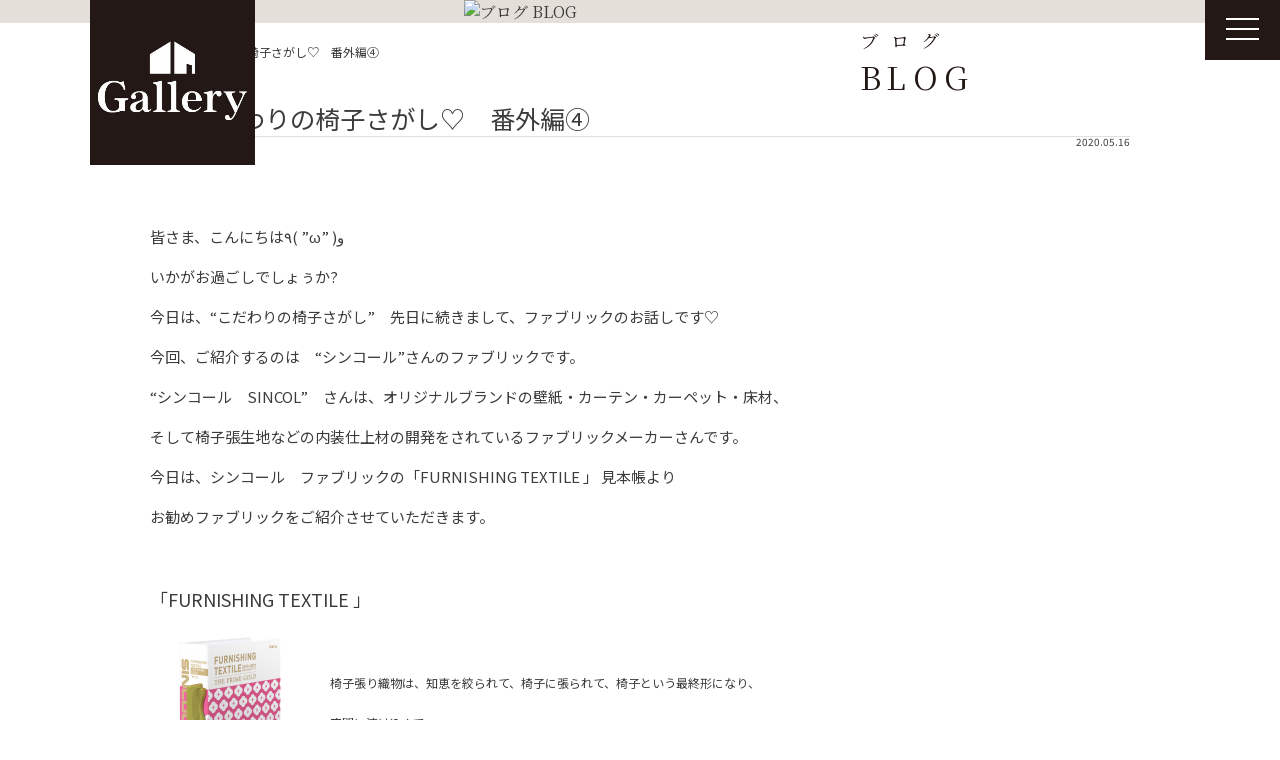

--- FILE ---
content_type: text/html; charset=UTF-8
request_url: https://www.sanwa-gallery.com/blog/20200515/
body_size: 11782
content:
<!doctype html>
<html>
<meta charset="utf-8">
<meta http-equiv="X-UA-Compatible" content="IE=Edge" />
<meta name="p:domain_verify" content="41a0eb53ed0a565b9fcdb097a605ec34" />
<meta property="og:type" content="website" />
<meta property="og:locale" content="ja_JP">
<meta name="viewport" content="width=device-width">
<meta name="format-detection" content="telephone=no">

<link rel="shortcut icon" type="image/vnd.microsoft.icon" href="https://www.sanwa-gallery.com/cms/wp-content/themes/gallery/assets/img/favicon.ico">

<link rel="apple-touch-icon" sizes="180x180" href="https://www.sanwa-gallery.com/cms/wp-content/themes/gallery/assets/img/icon.png">
<link rel="apple-touch-icon-precomposed" href="https://www.sanwa-gallery.com/cms/wp-content/themes/gallery/assets/img/icon.png">

<meta name="twitter:card" content="summary_large_image" />
<meta name="twitter:image" content="https://www.sanwa-gallery.com/cms/wp-content/themes/gallery/assets/img/fb.jpg">
<meta property="og:image" content="https://www.sanwa-gallery.com/cms/wp-content/themes/gallery/assets/img/fb.jpg">
<meta property="og:image:width" content="600" />
<meta property="og:image:height" content="315" />
<meta property="og:url" content="https://www.sanwa-gallery.com">
<meta property="og:description" content="「Gallery UBE」では、暮らしをかたちづくるインテリアだからこそ、お客様が心から納得できるものをお届けしたい。そんな想いを胸に、コーディネートをご提案しています。家具やオーダーカーテンetc・・インテリアセレクトショップGalleryUBEにお任せください。">
<meta name="twitter:description" content="「Gallery UBE」では、暮らしをかたちづくるインテリアだからこそ、お客様が心から納得できるものをお届けしたい。そんな想いを胸に、コーディネートをご提案しています。家具やオーダーカーテンetc・・インテリアセレクトショップGalleryUBEにお任せください。">
<meta property="og:title" content="帰りたくなる家具がここにある～心地よい毎日を、上質なインテリアと共に～　| 三和 GalleryUBE ギャラリー宇部 | 山口県">
<meta property="og:site_name" content="帰りたくなる家具がここにある～心地よい毎日を、上質なインテリアと共に～　| 三和 GalleryUBE ギャラリー宇部 | 山口県">
<meta name="twitter:title" content="帰りたくなる家具がここにある～心地よい毎日を、上質なインテリアと共に～　| 三和 GalleryUBE ギャラリー宇部 | 山口県">

<meta name="keywords" content="ギャラリー宇部,GalleryUBE,三和ギャラリー,家具,オーダーカーテン,照明，テーブルウェア，インテリア,ライフプラン,住宅相談,山口県">
<meta name="description" content="「Gallery UBE」では、暮らしをかたちづくるインテリアだからこそ、お客様が心から納得できるものをお届けしたい。そんな想いを胸に、コーディネートをご提案しています。家具やオーダーカーテンetc・・インテリアセレクトショップGalleryUBEにお任せください。">

<link rel="stylesheet" href="https://cdnjs.cloudflare.com/ajax/libs/10up-sanitize.css/10.0.0/sanitize.min.css">
<link rel="stylesheet" href="https://www.sanwa-gallery.com/cms/wp-content/themes/gallery/assets/css/common.css?20260126185327">
  <link rel="stylesheet" href="https://www.sanwa-gallery.com/cms/wp-content/themes/gallery/assets/css/style.css?20260126185327">
<link rel="stylesheet" media="screen and (max-width: 640px)" href="https://www.sanwa-gallery.com/cms/wp-content/themes/gallery/assets/css/sp.css?20260126185327">

<title>こだわりの椅子さがし♡　番外編④ | 帰りたくなる家具がここにある～心地よい毎日を、上質なインテリアと共に～　| 三和 GalleryUBE ギャラリー宇部 | 山口県</title>
<meta name='robots' content='max-image-preview:large' />
	<style>img:is([sizes="auto" i], [sizes^="auto," i]) { contain-intrinsic-size: 3000px 1500px }</style>
	<link rel='stylesheet' id='wp-block-library-css' href='https://www.sanwa-gallery.com/cms/wp-includes/css/dist/block-library/style.min.css?ver=6.7.4' type='text/css' media='all' />
<style id='classic-theme-styles-inline-css' type='text/css'>
/*! This file is auto-generated */
.wp-block-button__link{color:#fff;background-color:#32373c;border-radius:9999px;box-shadow:none;text-decoration:none;padding:calc(.667em + 2px) calc(1.333em + 2px);font-size:1.125em}.wp-block-file__button{background:#32373c;color:#fff;text-decoration:none}
</style>
<style id='global-styles-inline-css' type='text/css'>
:root{--wp--preset--aspect-ratio--square: 1;--wp--preset--aspect-ratio--4-3: 4/3;--wp--preset--aspect-ratio--3-4: 3/4;--wp--preset--aspect-ratio--3-2: 3/2;--wp--preset--aspect-ratio--2-3: 2/3;--wp--preset--aspect-ratio--16-9: 16/9;--wp--preset--aspect-ratio--9-16: 9/16;--wp--preset--color--black: #000000;--wp--preset--color--cyan-bluish-gray: #abb8c3;--wp--preset--color--white: #ffffff;--wp--preset--color--pale-pink: #f78da7;--wp--preset--color--vivid-red: #cf2e2e;--wp--preset--color--luminous-vivid-orange: #ff6900;--wp--preset--color--luminous-vivid-amber: #fcb900;--wp--preset--color--light-green-cyan: #7bdcb5;--wp--preset--color--vivid-green-cyan: #00d084;--wp--preset--color--pale-cyan-blue: #8ed1fc;--wp--preset--color--vivid-cyan-blue: #0693e3;--wp--preset--color--vivid-purple: #9b51e0;--wp--preset--gradient--vivid-cyan-blue-to-vivid-purple: linear-gradient(135deg,rgba(6,147,227,1) 0%,rgb(155,81,224) 100%);--wp--preset--gradient--light-green-cyan-to-vivid-green-cyan: linear-gradient(135deg,rgb(122,220,180) 0%,rgb(0,208,130) 100%);--wp--preset--gradient--luminous-vivid-amber-to-luminous-vivid-orange: linear-gradient(135deg,rgba(252,185,0,1) 0%,rgba(255,105,0,1) 100%);--wp--preset--gradient--luminous-vivid-orange-to-vivid-red: linear-gradient(135deg,rgba(255,105,0,1) 0%,rgb(207,46,46) 100%);--wp--preset--gradient--very-light-gray-to-cyan-bluish-gray: linear-gradient(135deg,rgb(238,238,238) 0%,rgb(169,184,195) 100%);--wp--preset--gradient--cool-to-warm-spectrum: linear-gradient(135deg,rgb(74,234,220) 0%,rgb(151,120,209) 20%,rgb(207,42,186) 40%,rgb(238,44,130) 60%,rgb(251,105,98) 80%,rgb(254,248,76) 100%);--wp--preset--gradient--blush-light-purple: linear-gradient(135deg,rgb(255,206,236) 0%,rgb(152,150,240) 100%);--wp--preset--gradient--blush-bordeaux: linear-gradient(135deg,rgb(254,205,165) 0%,rgb(254,45,45) 50%,rgb(107,0,62) 100%);--wp--preset--gradient--luminous-dusk: linear-gradient(135deg,rgb(255,203,112) 0%,rgb(199,81,192) 50%,rgb(65,88,208) 100%);--wp--preset--gradient--pale-ocean: linear-gradient(135deg,rgb(255,245,203) 0%,rgb(182,227,212) 50%,rgb(51,167,181) 100%);--wp--preset--gradient--electric-grass: linear-gradient(135deg,rgb(202,248,128) 0%,rgb(113,206,126) 100%);--wp--preset--gradient--midnight: linear-gradient(135deg,rgb(2,3,129) 0%,rgb(40,116,252) 100%);--wp--preset--font-size--small: 13px;--wp--preset--font-size--medium: 20px;--wp--preset--font-size--large: 36px;--wp--preset--font-size--x-large: 42px;--wp--preset--spacing--20: 0.44rem;--wp--preset--spacing--30: 0.67rem;--wp--preset--spacing--40: 1rem;--wp--preset--spacing--50: 1.5rem;--wp--preset--spacing--60: 2.25rem;--wp--preset--spacing--70: 3.38rem;--wp--preset--spacing--80: 5.06rem;--wp--preset--shadow--natural: 6px 6px 9px rgba(0, 0, 0, 0.2);--wp--preset--shadow--deep: 12px 12px 50px rgba(0, 0, 0, 0.4);--wp--preset--shadow--sharp: 6px 6px 0px rgba(0, 0, 0, 0.2);--wp--preset--shadow--outlined: 6px 6px 0px -3px rgba(255, 255, 255, 1), 6px 6px rgba(0, 0, 0, 1);--wp--preset--shadow--crisp: 6px 6px 0px rgba(0, 0, 0, 1);}:where(.is-layout-flex){gap: 0.5em;}:where(.is-layout-grid){gap: 0.5em;}body .is-layout-flex{display: flex;}.is-layout-flex{flex-wrap: wrap;align-items: center;}.is-layout-flex > :is(*, div){margin: 0;}body .is-layout-grid{display: grid;}.is-layout-grid > :is(*, div){margin: 0;}:where(.wp-block-columns.is-layout-flex){gap: 2em;}:where(.wp-block-columns.is-layout-grid){gap: 2em;}:where(.wp-block-post-template.is-layout-flex){gap: 1.25em;}:where(.wp-block-post-template.is-layout-grid){gap: 1.25em;}.has-black-color{color: var(--wp--preset--color--black) !important;}.has-cyan-bluish-gray-color{color: var(--wp--preset--color--cyan-bluish-gray) !important;}.has-white-color{color: var(--wp--preset--color--white) !important;}.has-pale-pink-color{color: var(--wp--preset--color--pale-pink) !important;}.has-vivid-red-color{color: var(--wp--preset--color--vivid-red) !important;}.has-luminous-vivid-orange-color{color: var(--wp--preset--color--luminous-vivid-orange) !important;}.has-luminous-vivid-amber-color{color: var(--wp--preset--color--luminous-vivid-amber) !important;}.has-light-green-cyan-color{color: var(--wp--preset--color--light-green-cyan) !important;}.has-vivid-green-cyan-color{color: var(--wp--preset--color--vivid-green-cyan) !important;}.has-pale-cyan-blue-color{color: var(--wp--preset--color--pale-cyan-blue) !important;}.has-vivid-cyan-blue-color{color: var(--wp--preset--color--vivid-cyan-blue) !important;}.has-vivid-purple-color{color: var(--wp--preset--color--vivid-purple) !important;}.has-black-background-color{background-color: var(--wp--preset--color--black) !important;}.has-cyan-bluish-gray-background-color{background-color: var(--wp--preset--color--cyan-bluish-gray) !important;}.has-white-background-color{background-color: var(--wp--preset--color--white) !important;}.has-pale-pink-background-color{background-color: var(--wp--preset--color--pale-pink) !important;}.has-vivid-red-background-color{background-color: var(--wp--preset--color--vivid-red) !important;}.has-luminous-vivid-orange-background-color{background-color: var(--wp--preset--color--luminous-vivid-orange) !important;}.has-luminous-vivid-amber-background-color{background-color: var(--wp--preset--color--luminous-vivid-amber) !important;}.has-light-green-cyan-background-color{background-color: var(--wp--preset--color--light-green-cyan) !important;}.has-vivid-green-cyan-background-color{background-color: var(--wp--preset--color--vivid-green-cyan) !important;}.has-pale-cyan-blue-background-color{background-color: var(--wp--preset--color--pale-cyan-blue) !important;}.has-vivid-cyan-blue-background-color{background-color: var(--wp--preset--color--vivid-cyan-blue) !important;}.has-vivid-purple-background-color{background-color: var(--wp--preset--color--vivid-purple) !important;}.has-black-border-color{border-color: var(--wp--preset--color--black) !important;}.has-cyan-bluish-gray-border-color{border-color: var(--wp--preset--color--cyan-bluish-gray) !important;}.has-white-border-color{border-color: var(--wp--preset--color--white) !important;}.has-pale-pink-border-color{border-color: var(--wp--preset--color--pale-pink) !important;}.has-vivid-red-border-color{border-color: var(--wp--preset--color--vivid-red) !important;}.has-luminous-vivid-orange-border-color{border-color: var(--wp--preset--color--luminous-vivid-orange) !important;}.has-luminous-vivid-amber-border-color{border-color: var(--wp--preset--color--luminous-vivid-amber) !important;}.has-light-green-cyan-border-color{border-color: var(--wp--preset--color--light-green-cyan) !important;}.has-vivid-green-cyan-border-color{border-color: var(--wp--preset--color--vivid-green-cyan) !important;}.has-pale-cyan-blue-border-color{border-color: var(--wp--preset--color--pale-cyan-blue) !important;}.has-vivid-cyan-blue-border-color{border-color: var(--wp--preset--color--vivid-cyan-blue) !important;}.has-vivid-purple-border-color{border-color: var(--wp--preset--color--vivid-purple) !important;}.has-vivid-cyan-blue-to-vivid-purple-gradient-background{background: var(--wp--preset--gradient--vivid-cyan-blue-to-vivid-purple) !important;}.has-light-green-cyan-to-vivid-green-cyan-gradient-background{background: var(--wp--preset--gradient--light-green-cyan-to-vivid-green-cyan) !important;}.has-luminous-vivid-amber-to-luminous-vivid-orange-gradient-background{background: var(--wp--preset--gradient--luminous-vivid-amber-to-luminous-vivid-orange) !important;}.has-luminous-vivid-orange-to-vivid-red-gradient-background{background: var(--wp--preset--gradient--luminous-vivid-orange-to-vivid-red) !important;}.has-very-light-gray-to-cyan-bluish-gray-gradient-background{background: var(--wp--preset--gradient--very-light-gray-to-cyan-bluish-gray) !important;}.has-cool-to-warm-spectrum-gradient-background{background: var(--wp--preset--gradient--cool-to-warm-spectrum) !important;}.has-blush-light-purple-gradient-background{background: var(--wp--preset--gradient--blush-light-purple) !important;}.has-blush-bordeaux-gradient-background{background: var(--wp--preset--gradient--blush-bordeaux) !important;}.has-luminous-dusk-gradient-background{background: var(--wp--preset--gradient--luminous-dusk) !important;}.has-pale-ocean-gradient-background{background: var(--wp--preset--gradient--pale-ocean) !important;}.has-electric-grass-gradient-background{background: var(--wp--preset--gradient--electric-grass) !important;}.has-midnight-gradient-background{background: var(--wp--preset--gradient--midnight) !important;}.has-small-font-size{font-size: var(--wp--preset--font-size--small) !important;}.has-medium-font-size{font-size: var(--wp--preset--font-size--medium) !important;}.has-large-font-size{font-size: var(--wp--preset--font-size--large) !important;}.has-x-large-font-size{font-size: var(--wp--preset--font-size--x-large) !important;}
:where(.wp-block-post-template.is-layout-flex){gap: 1.25em;}:where(.wp-block-post-template.is-layout-grid){gap: 1.25em;}
:where(.wp-block-columns.is-layout-flex){gap: 2em;}:where(.wp-block-columns.is-layout-grid){gap: 2em;}
:root :where(.wp-block-pullquote){font-size: 1.5em;line-height: 1.6;}
</style>
<link rel='stylesheet' id='wpsbc-style-css' href='https://www.sanwa-gallery.com/cms/wp-content/plugins/wp-simple-booking-calendar/assets/css/style-front-end.min.css?ver=2.0.15' type='text/css' media='all' />
<link rel='stylesheet' id='dashicons-css' href='https://www.sanwa-gallery.com/cms/wp-includes/css/dashicons.min.css?ver=6.7.4' type='text/css' media='all' />
<link rel='stylesheet' id='wp-pagenavi-css' href='https://www.sanwa-gallery.com/cms/wp-content/plugins/wp-pagenavi/pagenavi-css.css?ver=2.70' type='text/css' media='all' />
<script type="text/javascript" src="https://www.sanwa-gallery.com/cms/wp-includes/js/jquery/jquery.min.js?ver=3.7.1" id="jquery-core-js"></script>
<script type="text/javascript" src="https://www.sanwa-gallery.com/cms/wp-includes/js/jquery/jquery-migrate.min.js?ver=3.4.1" id="jquery-migrate-js"></script>
<link rel="https://api.w.org/" href="https://www.sanwa-gallery.com/wp-json/" /><link rel="alternate" title="JSON" type="application/json" href="https://www.sanwa-gallery.com/wp-json/wp/v2/blog/22562" /><link rel="EditURI" type="application/rsd+xml" title="RSD" href="https://www.sanwa-gallery.com/cms/xmlrpc.php?rsd" />
<meta name="generator" content="WordPress 6.7.4" />
<link rel="canonical" href="https://www.sanwa-gallery.com/blog/20200515/" />
<link rel='shortlink' href='https://www.sanwa-gallery.com/?p=22562' />
<link rel="alternate" title="oEmbed (JSON)" type="application/json+oembed" href="https://www.sanwa-gallery.com/wp-json/oembed/1.0/embed?url=https%3A%2F%2Fwww.sanwa-gallery.com%2Fblog%2F20200515%2F" />
<link rel="alternate" title="oEmbed (XML)" type="text/xml+oembed" href="https://www.sanwa-gallery.com/wp-json/oembed/1.0/embed?url=https%3A%2F%2Fwww.sanwa-gallery.com%2Fblog%2F20200515%2F&#038;format=xml" />
<link rel="icon" href="https://www.sanwa-gallery.com/cms/wp-content/uploads/2024/01/logo-150x150.jpg" sizes="32x32" />
<link rel="icon" href="https://www.sanwa-gallery.com/cms/wp-content/uploads/2024/01/logo-300x300.jpg" sizes="192x192" />
<link rel="apple-touch-icon" href="https://www.sanwa-gallery.com/cms/wp-content/uploads/2024/01/logo-300x300.jpg" />
<meta name="msapplication-TileImage" content="https://www.sanwa-gallery.com/cms/wp-content/uploads/2024/01/logo-300x300.jpg" />

<head prefix="og: http://ogp.me/ns# fb: http://ogp.me/ns/fb# website: http://ogp.me/ns/website#">
 <!-- Global site tag (gtag.js) - Google Analytics -->
<script async src="https://www.googletagmanager.com/gtag/js?id=G-1Q91N3GN8N"></script>
<script>
  window.dataLayer = window.dataLayer || [];
  function gtag(){dataLayer.push(arguments);}
  gtag('js', new Date());

  gtag('config', 'G-1Q91N3GN8N');
  gtag('config', 'UA-52392276-33');
</script>

</head>


<body data-rsssl=1 class="info drawer drawer--right">
  <header class="header">
    <div class="header__in">
      <h1 class="header__logo">
        <a href="https://www.sanwa-gallery.com"><img src="https://www.sanwa-gallery.com/cms/wp-content/themes/gallery/assets/img/common/logo.jpg" alt="理想の「すまいづくり」を実現するショールーム | 三和 Gallery UBE | 山口県" width="212"></a>
      </h1>
              <div class="page-ttl">
  <h1 class="page-ttl__this">
    <span class="page-ttl__spell">ブログ</span>
    BLOG  </h1>
  <p class="page-ttl__img">
		    <img src="https://www.sanwa-gallery.com/cms/wp-content/themes/gallery/assets/img/<br />
<b>Warning</b>:  Undefined variable $pageimg in <b>/home/sanwamotox/sanwa-gallery.com/public_html/cms/wp-content/themes/gallery/mdl-page-ttl.php</b> on line <b>101</b><br />
blog/<br />
<b>Warning</b>:  Undefined variable $pageimg in <b>/home/sanwamotox/sanwa-gallery.com/public_html/cms/wp-content/themes/gallery/mdl-page-ttl.php</b> on line <b>101</b><br />
blog_mainimg.png" alt="ブログ BLOG" width="" height="">
		  </p>
</div><!-- /.page-ttl -->            <!-- ここにヘッダー画像  -->

    </div><!-- /.in-with -->
  </header>
  <nav class="dr-nav">
    <button type="button" class="drawer-toggle drawer-hamburger">
      <span class="sr-only">toggle navigation</span>
      <span class="drawer-hamburger-icon"></span>
    </button>
    <nav class="drawer-nav" role="navigation">
      <div class="dr-nav__in">
        <ul class="dr-nav__list">
          <li><a href="https://www.sanwa-gallery.com">HOME</a></li>
          <li><a href="https://www.sanwa-gallery.com/concept/">コンセプト</a></li>
          <li><a href="https://www.sanwa-gallery.com/furniture/">家具</a></li>
          <li><a href="https://www.sanwa-gallery.com/curtain/">カーテン</a></li>
          <li><a href="https://www.sanwa-gallery.com/lighting/">ライティング</a></li>
          <li><a href="https://www.sanwa-gallery.com/theater/">シアター</a></li>
        </ul><!-- /.dr-nav__list -->
        <ul class="dr-nav__list">
          <li><a href="https://www.sanwa-gallery.com/tablewear/">テーブルウェア</a></li>
          <li><a href="https://www.sanwa-gallery.com/info/">NEWS</a></li>
          <li><a href="https://www.sanwa-gallery.com/10mado/">住宅相談窓口</a></li>
          <li><a href="https://www.sanwa-gallery.com/guide/">ご利用案内</a></li>
          <li><a href="https://www.sanwa-gallery.com/contact/">お問合せ</a></li>
					<li><a href="https://www.sanwa-gallery.com/column/">column</a></li>
			 		<li><a href="https://www.sanwa-gallery.com/blog/">Staff Blog</a></li>
					
        </ul><!-- /.dr-nav__list -->
      </div><!-- /.dr-nav__in -->
      <div class="dr-nav__in">
        <p class="dr-nav__tel">
          <a href="tel:0836541130"><i class="fas fa-phone-volume"></i>0836-54-1130</a>
        </p><!-- /.dr-nav__tel -->
        <p class="dr-nav__time">
          <i class="fas fa-clock"></i>9：00〜17：00
        </p><!-- /.dr-nav__time -->
        <p class="dr-nav__mail">
          MAIL：<a href="&#109;&#97;&#105;&#108;&#116;&#111;&#58;&#103;&#97;&#108;&#108;&#101;&#114;&#121;&#45;&#117;&#98;&#101;&#64;&#115;&#97;&#110;&#119;&#97;&#45;&#99;&#111;&#46;&#106;&#112;">&#103;&#97;&#108;&#108;&#101;&#114;&#121;&#45;&#117;&#98;&#101;&#64;&#115;&#97;&#110;&#119;&#97;&#45;&#99;&#111;&#46;&#106;&#112;</a>
        </p><!-- /.dr-nav__mail -->
        <div class="dr-nav__cal">
          <!-- <p class="dr-nav__cal-ttl">【Gallery UBE ご予約状況】</p>/.dr-nav__cal-ttl -->
          <div class="wpsbc-container wpsbc-calendar-1" data-id="1" data-show_title="0" data-show_legend="0" data-legend_position="side" data-show_button_navigation="1" data-current_year="2026" data-current_month="1" data-language="ja" data-min_width="200" data-max_width="380" ><div class="wpsbc-calendars-wrapper "><div class="wpsbc-calendars"><div class="wpsbc-calendar"><div class="wpsbc-calendar-header wpsbc-heading"><div class="wpsbc-calendar-header-navigation"><a href="#" class="wpsbc-prev"><span class="wpsbc-arrow"></span></a><div class="wpsbc-select-container"><select><option value="1760486400" >2025 10月</option><option value="1763164800" >2025 11月</option><option value="1765756800" >2025 12月</option><option value="1768435200"  selected='selected'>2026 1月</option><option value="1771113600" >2026 2月</option><option value="1773532800" >2026 3月</option><option value="1776211200" >2026 4月</option><option value="1778803200" >2026 5月</option><option value="1781481600" >2026 6月</option><option value="1784073600" >2026 7月</option><option value="1786752000" >2026 8月</option><option value="1789430400" >2026 9月</option><option value="1792022400" >2026 10月</option><option value="1794700800" >2026 11月</option><option value="1797292800" >2026 12月</option><option value="1799971200" >2027 1月</option></select></div><a href="#" class="wpsbc-next"><span class="wpsbc-arrow"></span></a></div></div><div class="wpsbc-calendar-wrapper"><table><thead><tr><th>月</th><th>火</th><th>水</th><th>木</th><th>金</th><th>土</th><th>日</th></tr></thead><tbody><tr><td><div class="wpsbc-date  wpsbc-gap" ><div class="wpsbc-date-inner"></div></div></td><td><div class="wpsbc-date  wpsbc-gap" ><div class="wpsbc-date-inner"></div></div></td><td><div class="wpsbc-date  wpsbc-gap" ><div class="wpsbc-date-inner"></div></div></td><td><div class="wpsbc-date wpsbc-legend-item-2 " data-year="2026" data-month="1" data-day="1"><div class="wpsbc-legend-item-icon wpsbc-legend-item-icon-2" data-type="single"><div class="wpsbc-legend-item-icon-color" ></div><div class="wpsbc-legend-item-icon-color" ></div></div><div class="wpsbc-date-inner"><span class="wpsbc-date-number">1</span></div></div></td><td><div class="wpsbc-date wpsbc-legend-item-2 " data-year="2026" data-month="1" data-day="2"><div class="wpsbc-legend-item-icon wpsbc-legend-item-icon-2" data-type="single"><div class="wpsbc-legend-item-icon-color" ></div><div class="wpsbc-legend-item-icon-color" ></div></div><div class="wpsbc-date-inner"><span class="wpsbc-date-number">2</span></div></div></td><td><div class="wpsbc-date wpsbc-legend-item-2 " data-year="2026" data-month="1" data-day="3"><div class="wpsbc-legend-item-icon wpsbc-legend-item-icon-2" data-type="single"><div class="wpsbc-legend-item-icon-color" ></div><div class="wpsbc-legend-item-icon-color" ></div></div><div class="wpsbc-date-inner"><span class="wpsbc-date-number">3</span></div></div></td><td><div class="wpsbc-date wpsbc-legend-item-2 " data-year="2026" data-month="1" data-day="4"><div class="wpsbc-legend-item-icon wpsbc-legend-item-icon-2" data-type="single"><div class="wpsbc-legend-item-icon-color" ></div><div class="wpsbc-legend-item-icon-color" ></div></div><div class="wpsbc-date-inner"><span class="wpsbc-date-number">4</span></div></div></td></tr><tr><td><div class="wpsbc-date wpsbc-legend-item-2 " data-year="2026" data-month="1" data-day="5"><div class="wpsbc-legend-item-icon wpsbc-legend-item-icon-2" data-type="single"><div class="wpsbc-legend-item-icon-color" ></div><div class="wpsbc-legend-item-icon-color" ></div></div><div class="wpsbc-date-inner"><span class="wpsbc-date-number">5</span></div></div></td><td><div class="wpsbc-date wpsbc-legend-item-1 " data-year="2026" data-month="1" data-day="6"><div class="wpsbc-legend-item-icon wpsbc-legend-item-icon-1" data-type="single"><div class="wpsbc-legend-item-icon-color" ></div><div class="wpsbc-legend-item-icon-color" ></div></div><div class="wpsbc-date-inner"><span class="wpsbc-date-number">6</span></div></div></td><td><div class="wpsbc-date wpsbc-legend-item-1 " data-year="2026" data-month="1" data-day="7"><div class="wpsbc-legend-item-icon wpsbc-legend-item-icon-1" data-type="single"><div class="wpsbc-legend-item-icon-color" ></div><div class="wpsbc-legend-item-icon-color" ></div></div><div class="wpsbc-date-inner"><span class="wpsbc-date-number">7</span></div></div></td><td><div class="wpsbc-date wpsbc-legend-item-1 " data-year="2026" data-month="1" data-day="8"><div class="wpsbc-legend-item-icon wpsbc-legend-item-icon-1" data-type="single"><div class="wpsbc-legend-item-icon-color" ></div><div class="wpsbc-legend-item-icon-color" ></div></div><div class="wpsbc-date-inner"><span class="wpsbc-date-number">8</span></div></div></td><td><div class="wpsbc-date wpsbc-legend-item-1 " data-year="2026" data-month="1" data-day="9"><div class="wpsbc-legend-item-icon wpsbc-legend-item-icon-1" data-type="single"><div class="wpsbc-legend-item-icon-color" ></div><div class="wpsbc-legend-item-icon-color" ></div></div><div class="wpsbc-date-inner"><span class="wpsbc-date-number">9</span></div></div></td><td><div class="wpsbc-date wpsbc-legend-item-2 " data-year="2026" data-month="1" data-day="10"><div class="wpsbc-legend-item-icon wpsbc-legend-item-icon-2" data-type="single"><div class="wpsbc-legend-item-icon-color" ></div><div class="wpsbc-legend-item-icon-color" ></div></div><div class="wpsbc-date-inner"><span class="wpsbc-date-number">10</span></div></div></td><td><div class="wpsbc-date wpsbc-legend-item-2 " data-year="2026" data-month="1" data-day="11"><div class="wpsbc-legend-item-icon wpsbc-legend-item-icon-2" data-type="single"><div class="wpsbc-legend-item-icon-color" ></div><div class="wpsbc-legend-item-icon-color" ></div></div><div class="wpsbc-date-inner"><span class="wpsbc-date-number">11</span></div></div></td></tr><tr><td><div class="wpsbc-date wpsbc-legend-item-2 " data-year="2026" data-month="1" data-day="12"><div class="wpsbc-legend-item-icon wpsbc-legend-item-icon-2" data-type="single"><div class="wpsbc-legend-item-icon-color" ></div><div class="wpsbc-legend-item-icon-color" ></div></div><div class="wpsbc-date-inner"><span class="wpsbc-date-number">12</span></div></div></td><td><div class="wpsbc-date wpsbc-legend-item-1 " data-year="2026" data-month="1" data-day="13"><div class="wpsbc-legend-item-icon wpsbc-legend-item-icon-1" data-type="single"><div class="wpsbc-legend-item-icon-color" ></div><div class="wpsbc-legend-item-icon-color" ></div></div><div class="wpsbc-date-inner"><span class="wpsbc-date-number">13</span></div></div></td><td><div class="wpsbc-date wpsbc-legend-item-1 " data-year="2026" data-month="1" data-day="14"><div class="wpsbc-legend-item-icon wpsbc-legend-item-icon-1" data-type="single"><div class="wpsbc-legend-item-icon-color" ></div><div class="wpsbc-legend-item-icon-color" ></div></div><div class="wpsbc-date-inner"><span class="wpsbc-date-number">14</span></div></div></td><td><div class="wpsbc-date wpsbc-legend-item-1 " data-year="2026" data-month="1" data-day="15"><div class="wpsbc-legend-item-icon wpsbc-legend-item-icon-1" data-type="single"><div class="wpsbc-legend-item-icon-color" ></div><div class="wpsbc-legend-item-icon-color" ></div></div><div class="wpsbc-date-inner"><span class="wpsbc-date-number">15</span></div></div></td><td><div class="wpsbc-date wpsbc-legend-item-1 " data-year="2026" data-month="1" data-day="16"><div class="wpsbc-legend-item-icon wpsbc-legend-item-icon-1" data-type="single"><div class="wpsbc-legend-item-icon-color" ></div><div class="wpsbc-legend-item-icon-color" ></div></div><div class="wpsbc-date-inner"><span class="wpsbc-date-number">16</span></div></div></td><td><div class="wpsbc-date wpsbc-legend-item-1 " data-year="2026" data-month="1" data-day="17"><div class="wpsbc-legend-item-icon wpsbc-legend-item-icon-1" data-type="single"><div class="wpsbc-legend-item-icon-color" ></div><div class="wpsbc-legend-item-icon-color" ></div></div><div class="wpsbc-date-inner"><span class="wpsbc-date-number">17</span></div></div></td><td><div class="wpsbc-date wpsbc-legend-item-1 " data-year="2026" data-month="1" data-day="18"><div class="wpsbc-legend-item-icon wpsbc-legend-item-icon-1" data-type="single"><div class="wpsbc-legend-item-icon-color" ></div><div class="wpsbc-legend-item-icon-color" ></div></div><div class="wpsbc-date-inner"><span class="wpsbc-date-number">18</span></div></div></td></tr><tr><td><div class="wpsbc-date wpsbc-legend-item-1 " data-year="2026" data-month="1" data-day="19"><div class="wpsbc-legend-item-icon wpsbc-legend-item-icon-1" data-type="single"><div class="wpsbc-legend-item-icon-color" ></div><div class="wpsbc-legend-item-icon-color" ></div></div><div class="wpsbc-date-inner"><span class="wpsbc-date-number">19</span></div></div></td><td><div class="wpsbc-date wpsbc-legend-item-1 " data-year="2026" data-month="1" data-day="20"><div class="wpsbc-legend-item-icon wpsbc-legend-item-icon-1" data-type="single"><div class="wpsbc-legend-item-icon-color" ></div><div class="wpsbc-legend-item-icon-color" ></div></div><div class="wpsbc-date-inner"><span class="wpsbc-date-number">20</span></div></div></td><td><div class="wpsbc-date wpsbc-legend-item-1 " data-year="2026" data-month="1" data-day="21"><div class="wpsbc-legend-item-icon wpsbc-legend-item-icon-1" data-type="single"><div class="wpsbc-legend-item-icon-color" ></div><div class="wpsbc-legend-item-icon-color" ></div></div><div class="wpsbc-date-inner"><span class="wpsbc-date-number">21</span></div></div></td><td><div class="wpsbc-date wpsbc-legend-item-1 " data-year="2026" data-month="1" data-day="22"><div class="wpsbc-legend-item-icon wpsbc-legend-item-icon-1" data-type="single"><div class="wpsbc-legend-item-icon-color" ></div><div class="wpsbc-legend-item-icon-color" ></div></div><div class="wpsbc-date-inner"><span class="wpsbc-date-number">22</span></div></div></td><td><div class="wpsbc-date wpsbc-legend-item-1 " data-year="2026" data-month="1" data-day="23"><div class="wpsbc-legend-item-icon wpsbc-legend-item-icon-1" data-type="single"><div class="wpsbc-legend-item-icon-color" ></div><div class="wpsbc-legend-item-icon-color" ></div></div><div class="wpsbc-date-inner"><span class="wpsbc-date-number">23</span></div></div></td><td><div class="wpsbc-date wpsbc-legend-item-1 " data-year="2026" data-month="1" data-day="24"><div class="wpsbc-legend-item-icon wpsbc-legend-item-icon-1" data-type="single"><div class="wpsbc-legend-item-icon-color" ></div><div class="wpsbc-legend-item-icon-color" ></div></div><div class="wpsbc-date-inner"><span class="wpsbc-date-number">24</span></div></div></td><td><div class="wpsbc-date wpsbc-legend-item-1 " data-year="2026" data-month="1" data-day="25"><div class="wpsbc-legend-item-icon wpsbc-legend-item-icon-1" data-type="single"><div class="wpsbc-legend-item-icon-color" ></div><div class="wpsbc-legend-item-icon-color" ></div></div><div class="wpsbc-date-inner"><span class="wpsbc-date-number">25</span></div></div></td></tr><tr><td><div class="wpsbc-date wpsbc-legend-item-1 " data-year="2026" data-month="1" data-day="26"><div class="wpsbc-legend-item-icon wpsbc-legend-item-icon-1" data-type="single"><div class="wpsbc-legend-item-icon-color" ></div><div class="wpsbc-legend-item-icon-color" ></div></div><div class="wpsbc-date-inner"><span class="wpsbc-date-number">26</span></div></div></td><td><div class="wpsbc-date wpsbc-legend-item-1 " data-year="2026" data-month="1" data-day="27"><div class="wpsbc-legend-item-icon wpsbc-legend-item-icon-1" data-type="single"><div class="wpsbc-legend-item-icon-color" ></div><div class="wpsbc-legend-item-icon-color" ></div></div><div class="wpsbc-date-inner"><span class="wpsbc-date-number">27</span></div></div></td><td><div class="wpsbc-date wpsbc-legend-item-1 " data-year="2026" data-month="1" data-day="28"><div class="wpsbc-legend-item-icon wpsbc-legend-item-icon-1" data-type="single"><div class="wpsbc-legend-item-icon-color" ></div><div class="wpsbc-legend-item-icon-color" ></div></div><div class="wpsbc-date-inner"><span class="wpsbc-date-number">28</span></div></div></td><td><div class="wpsbc-date wpsbc-legend-item-1 " data-year="2026" data-month="1" data-day="29"><div class="wpsbc-legend-item-icon wpsbc-legend-item-icon-1" data-type="single"><div class="wpsbc-legend-item-icon-color" ></div><div class="wpsbc-legend-item-icon-color" ></div></div><div class="wpsbc-date-inner"><span class="wpsbc-date-number">29</span></div></div></td><td><div class="wpsbc-date wpsbc-legend-item-1 " data-year="2026" data-month="1" data-day="30"><div class="wpsbc-legend-item-icon wpsbc-legend-item-icon-1" data-type="single"><div class="wpsbc-legend-item-icon-color" ></div><div class="wpsbc-legend-item-icon-color" ></div></div><div class="wpsbc-date-inner"><span class="wpsbc-date-number">30</span></div></div></td><td><div class="wpsbc-date wpsbc-legend-item-1 " data-year="2026" data-month="1" data-day="31"><div class="wpsbc-legend-item-icon wpsbc-legend-item-icon-1" data-type="single"><div class="wpsbc-legend-item-icon-color" ></div><div class="wpsbc-legend-item-icon-color" ></div></div><div class="wpsbc-date-inner"><span class="wpsbc-date-number">31</span></div></div></td><td><div class="wpsbc-date  wpsbc-gap" ><div class="wpsbc-date-inner"></div></div></td></tr></tbody></table></div></div></div></div><style>.wpsbc-container.wpsbc-calendar-1 .wpsbc-legend-item-icon-1 div:first-of-type { background-color: #ddffcc; }.wpsbc-container.wpsbc-calendar-1 .wpsbc-legend-item-icon-1 div:nth-of-type(2) { background-color: transparent; }.wpsbc-container.wpsbc-calendar-1 .wpsbc-legend-item-icon-1 div:first-of-type svg { fill: #ddffcc; }.wpsbc-container.wpsbc-calendar-1 .wpsbc-legend-item-icon-1 div:nth-of-type(2) svg { fill: transparent; }.wpsbc-container.wpsbc-calendar-1 .wpsbc-legend-item-icon-2 div:first-of-type { background-color: #ffc0bd; }.wpsbc-container.wpsbc-calendar-1 .wpsbc-legend-item-icon-2 div:nth-of-type(2) { background-color: transparent; }.wpsbc-container.wpsbc-calendar-1 .wpsbc-legend-item-icon-2 div:first-of-type svg { fill: #ffc0bd; }.wpsbc-container.wpsbc-calendar-1 .wpsbc-legend-item-icon-2 div:nth-of-type(2) svg { fill: transparent; }.wpsbc-container.wpsbc-calendar-1 .wpsbc-legend-item-icon-3 div:first-of-type { background-color: #fee2a0; }.wpsbc-container.wpsbc-calendar-1 .wpsbc-legend-item-icon-3 div:nth-of-type(2) { background-color: transparent; }.wpsbc-container.wpsbc-calendar-1 .wpsbc-legend-item-icon-3 div:first-of-type svg { fill: #fee2a0; }.wpsbc-container.wpsbc-calendar-1 .wpsbc-legend-item-icon-3 div:nth-of-type(2) svg { fill: transparent; }</style><div class="wpsbc-container-loaded" data-just-loaded="1"></div></div>          <p class="dr-nav__cal--txt">
            <span class="dr-nav__cal--color">　</span>はGalleryの休館日です。
          </p><!-- /.dr-nav__cal-txt -->
        </div><!-- /.dr-nav__cal -->
        <ul class="dr-nav__link">
          <li><a href="https://www.pinterest.jp/galleryube/" target="_blank">
              <img src="https://www.sanwa-gallery.com/cms/wp-content/themes/gallery/assets/img/common/btn_pinta.png" alt="Instagram" width="39">
            </a></li>
          <li><a href="https://www.instagram.com/gallery.ube/" target="_blank">
              <img src="https://www.sanwa-gallery.com/cms/wp-content/themes/gallery/assets/img/common/btn_insta.png" alt="Instagram" width="39">
            </a></li>
          <li><a href="https://www.facebook.com/galleryube/" target="_blank">
              <img src="https://www.sanwa-gallery.com/cms/wp-content/themes/gallery/assets/img/common/btn_fb.png" alt="フェイスブックページ" width="39">
            </a></li>
          <li><a href="https://www.sanwa-gallery.com/blog/">
              <img src="https://www.sanwa-gallery.com/cms/wp-content/themes/gallery/assets/img/common/btn_blog.png" alt="Gallery BLOG" width="150">
            </a></li>					
						
        </ul><!-- /.dr-nav__link -->
      </div><!-- /.dr-nav__in -->
    </nav>
  </nav>
  <main class="main">
          <div class="breadcrumbs" typeof="BreadcrumbList" vocab="https://schema.org/">
        <span property="itemListElement" typeof="ListItem"><a property="item" typeof="WebPage" title="Go to 帰りたくなる家具がここにある～心地よい毎日を、上質なインテリアと共に～　| 三和 GalleryUBE ギャラリー宇部 | 山口県." href="https://www.sanwa-gallery.com" class="home" ><span property="name">HOME</span></a><meta property="position" content="1"></span> &gt; <span property="itemListElement" typeof="ListItem"><a property="item" typeof="WebPage" title="Go to ブログ." href="https://www.sanwa-gallery.com/blog/" class="archive post-blog-archive" ><span property="name">ブログ</span></a><meta property="position" content="2"></span> &gt; <span class="post post-blog current-item">こだわりの椅子さがし♡　番外編④</span>      </div><!-- /.breadcrumbs -->
    
  <div class="entry">

      <h1 class="entry__ttl entry__ttl--blog">こだわりの椅子さがし♡　番外編④</h1>
    <!-- REVIEW: entry__ttl--all event news others が用意 -->
    <span class="entry__date">2020.05.16</span>

    <div class="entry__in">
      <p>皆さま、こんにちは٩( &#8221;ω&#8221; )و</p>
<p>いかがお過ごしでしょぅか?</p>
<p>今日は、“こだわりの椅子さがし”　先日に続きまして、ファブリックのお話しです♡</p>
<p>今回、ご紹介するのは　“シンコール”さんのファブリックです。</p>
<p>“シンコール　SINCOL”　さんは、オリジナルブランドの壁紙・カーテン・カーペット・床材、</p>
<p>そして椅子張生地などの内装仕上材の開発をされているファブリックメーカーさんです。</p>
<p>今日は、シンコール　ファブリックの「FURNISHING TEXTILE 」 見本帳より</p>
<p>お勧めファブリックをご紹介させていただきます。</p>
<p>&nbsp;</p>
<p><span style="font-size: 18px;">「FURNISHING TEXTILE 」 </span></p>
<p><a href="https://www.sincol-group.jp/digitalcatalog/textile2019/#page1"><img decoding="async" width="160" height="160" class="size-full wp-image-22569 alignleft" alt="" src="https://www.sanwa-gallery.com/cms/wp-content/uploads/2020/05/dc_furtextile.png" srcset="https://www.sanwa-gallery.com/cms/wp-content/uploads/2020/05/dc_furtextile.png 160w, https://www.sanwa-gallery.com/cms/wp-content/uploads/2020/05/dc_furtextile-150x150.png 150w" sizes="(max-width: 160px) 100vw, 160px" /></a></p>
<p>&nbsp;</p>
<p><span style="font-size: 12px;">椅子張り織物は、知恵を絞られて、</span><span style="font-size: 12px;">椅子に張られて、椅子という最終形になり、</span></p>
<p><span style="font-size: 12px;">空間に溶け込んで･･･</span></p>
<p><span style="font-size: 12px;">そして、座られて、</span><span style="font-size: 12px;">その役割を果たすことができる。</span></p>
<p>&nbsp;</p>
<p>&nbsp;</p>
<p>entry　＃①　エカラット</p>
<p><img fetchpriority="high" decoding="async" width="600" height="222" class="alignleft wp-image-22567" alt="" src="https://www.sanwa-gallery.com/cms/wp-content/uploads/2020/05/2-1-e1588984638863.jpg" srcset="https://www.sanwa-gallery.com/cms/wp-content/uploads/2020/05/2-1-e1588984638863.jpg 1200w, https://www.sanwa-gallery.com/cms/wp-content/uploads/2020/05/2-1-e1588984638863-300x111.jpg 300w, https://www.sanwa-gallery.com/cms/wp-content/uploads/2020/05/2-1-e1588984638863-1024x379.jpg 1024w, https://www.sanwa-gallery.com/cms/wp-content/uploads/2020/05/2-1-e1588984638863-768x284.jpg 768w" sizes="(max-width: 600px) 100vw, 600px" /></p>
<p>&nbsp;</p>
<p>&nbsp;</p>
<p>&nbsp;</p>
<p>&nbsp;</p>
<p><img decoding="async" width="350" height="233" class="alignleft wp-image-22563" alt="" src="https://www.sanwa-gallery.com/cms/wp-content/uploads/2020/05/1.jpg"></p>
<p>&nbsp;</p>
<p>&nbsp;</p>
<p>&nbsp;</p>
<p>ウール64％　ナイロン27％　ポリエステル9％</p>
<p>ウールとナイロンを混紡した、椅子張りらしい織物。</p>
<p>正統派の質感が楽しめます。</p>
<p>あたたかみのあるウールの質感と、ナチュラルな色合いが</p>
<p>インテリアに溶け込みます。</p>
<p>&nbsp;</p>
<p>&nbsp;</p>
<p>&nbsp;</p>
<p>&nbsp;</p>
<p>entry　＃②　デグレア</p>
<p><img loading="lazy" decoding="async" width="600" height="375" class="wp-image-22575 alignleft" alt="" src="https://www.sanwa-gallery.com/cms/wp-content/uploads/2020/06/-1-e1589591290432.jpg" srcset="https://www.sanwa-gallery.com/cms/wp-content/uploads/2020/06/-1-e1589591290432.jpg 1047w, https://www.sanwa-gallery.com/cms/wp-content/uploads/2020/06/-1-e1589591290432-300x187.jpg 300w, https://www.sanwa-gallery.com/cms/wp-content/uploads/2020/06/-1-e1589591290432-1024x640.jpg 1024w, https://www.sanwa-gallery.com/cms/wp-content/uploads/2020/06/-1-e1589591290432-768x480.jpg 768w" sizes="auto, (max-width: 600px) 100vw, 600px" /></p>
<p><img loading="lazy" decoding="async" width="350" height="262" class="alignleft wp-image-22574" alt="" src="https://www.sanwa-gallery.com/cms/wp-content/uploads/2020/06/-e1589591205237.jpg">&nbsp;</p>
<p>&nbsp;</p>
<p>&nbsp;</p>
<p>&nbsp;</p>
<p>&nbsp;</p>
<p>&nbsp;</p>
<p>&nbsp;</p>
<p>&nbsp;</p>
<p>&nbsp;</p>
<p>&nbsp;</p>
<p>&nbsp;</p>
<p>ポリエステル　100％</p>
<p>柔らかな肌触りと色鮮やかなカラーバリエーション。</p>
<p>デグレアは、たくさんの家具メーカーも採用する、</p>
<p>人気の定番生地です。</p>
<p>椅子張りはもちろん、クッションカバーなどでワンポイントにも</p>
<p>最適なファブリックです。</p>
<p>&nbsp;</p>
<p>&nbsp;</p>
<p>&nbsp;</p>
<p>&nbsp;</p>
<p>entry　＃③　マレンコ</p>
<p><img loading="lazy" decoding="async" width="600" height="412" class="wp-image-22576 alignleft" alt="" src="https://www.sanwa-gallery.com/cms/wp-content/uploads/2020/06/-e1589591833477.jpg"></p>
<p>&nbsp;</p>
<p>&nbsp;</p>
<p>&nbsp;</p>
<p>&nbsp;</p>
<p>&nbsp;</p>
<p>&nbsp;</p>
<p>&nbsp;</p>
<p>&nbsp;</p>
<p>&nbsp;</p>
<p>&nbsp;</p>
<p>&nbsp;</p>
<p>&nbsp;</p>
<p><img loading="lazy" decoding="async" width="350" height="234" class="wp-image-22577 alignleft" alt="" src="https://www.sanwa-gallery.com/cms/wp-content/uploads/2020/06/名称未設定-1-01.jpg" srcset="https://www.sanwa-gallery.com/cms/wp-content/uploads/2020/06/名称未設定-1-01.jpg 1563w, https://www.sanwa-gallery.com/cms/wp-content/uploads/2020/06/名称未設定-1-01-300x200.jpg 300w, https://www.sanwa-gallery.com/cms/wp-content/uploads/2020/06/名称未設定-1-01-1024x683.jpg 1024w, https://www.sanwa-gallery.com/cms/wp-content/uploads/2020/06/名称未設定-1-01-768x512.jpg 768w, https://www.sanwa-gallery.com/cms/wp-content/uploads/2020/06/名称未設定-1-01-1536x1025.jpg 1536w" sizes="auto, (max-width: 350px) 100vw, 350px" /></p>
<p>&nbsp;</p>
<p>ポリエステル　79％　アクリル　21％</p>
<p>椅子張り生地の王道。</p>
<p>ベースの糸に複数の色が織り込まれた、織物です。</p>
<p>どこか懐かしい･･･　味わいのある質感が魅力です。</p>
<p>&nbsp;</p>
<p>&nbsp;</p>
<p>&nbsp;</p>
<p>entry　＃④　ラムース</p>
<p><img loading="lazy" decoding="async" width="600" height="324" class="alignleft wp-image-22580" alt="" src="https://www.sanwa-gallery.com/cms/wp-content/uploads/2020/06/23-01.jpg" srcset="https://www.sanwa-gallery.com/cms/wp-content/uploads/2020/06/23-01.jpg 1563w, https://www.sanwa-gallery.com/cms/wp-content/uploads/2020/06/23-01-300x162.jpg 300w, https://www.sanwa-gallery.com/cms/wp-content/uploads/2020/06/23-01-1024x552.jpg 1024w, https://www.sanwa-gallery.com/cms/wp-content/uploads/2020/06/23-01-768x414.jpg 768w, https://www.sanwa-gallery.com/cms/wp-content/uploads/2020/06/23-01-1536x828.jpg 1536w" sizes="auto, (max-width: 600px) 100vw, 600px" /></p>
<p><img loading="lazy" decoding="async" width="600" height="324" class="alignleft wp-image-22578" alt="" src="https://www.sanwa-gallery.com/cms/wp-content/uploads/2020/06/らむ-01.jpg" srcset="https://www.sanwa-gallery.com/cms/wp-content/uploads/2020/06/らむ-01.jpg 1563w, https://www.sanwa-gallery.com/cms/wp-content/uploads/2020/06/らむ-01-300x162.jpg 300w, https://www.sanwa-gallery.com/cms/wp-content/uploads/2020/06/らむ-01-1024x552.jpg 1024w, https://www.sanwa-gallery.com/cms/wp-content/uploads/2020/06/らむ-01-768x414.jpg 768w, https://www.sanwa-gallery.com/cms/wp-content/uploads/2020/06/らむ-01-1536x828.jpg 1536w" sizes="auto, (max-width: 600px) 100vw, 600px" /></p>
<p>&nbsp;</p>
<p>&nbsp;</p>
<p>&nbsp;</p>
<p>&nbsp;</p>
<p>&nbsp;</p>
<p>&nbsp;</p>
<p>&nbsp;</p>
<p>&nbsp;</p>
<p>&nbsp;</p>
<p>&nbsp;</p>
<p>&nbsp;</p>
<p>&nbsp;</p>
<p>&nbsp;</p>
<p>&nbsp;</p>
<p>&nbsp;</p>
<p>&nbsp;</p>
<p>&nbsp;</p>
<p>&nbsp;</p>
<p>&nbsp;</p>
<p><img loading="lazy" decoding="async" width="400" height="216" class="wp-image-22581 alignleft" alt="" src="https://www.sanwa-gallery.com/cms/wp-content/uploads/2020/06/66-01.jpg" srcset="https://www.sanwa-gallery.com/cms/wp-content/uploads/2020/06/66-01.jpg 1563w, https://www.sanwa-gallery.com/cms/wp-content/uploads/2020/06/66-01-300x162.jpg 300w, https://www.sanwa-gallery.com/cms/wp-content/uploads/2020/06/66-01-1024x552.jpg 1024w, https://www.sanwa-gallery.com/cms/wp-content/uploads/2020/06/66-01-768x414.jpg 768w, https://www.sanwa-gallery.com/cms/wp-content/uploads/2020/06/66-01-1536x828.jpg 1536w" sizes="auto, (max-width: 400px) 100vw, 400px" /></p>
<p>ポリエステル　88％　ポリウレタン　12％</p>
<p>環境最先端技術、高級人口スエードのラムースです。</p>
<p>環境にやさしい、マイクロファイバースエード。</p>
<p>機能性も高く、お手入れも簡単なのが嬉しいポイント。</p>
<p>発色もきれいで、心地よい肌触り。</p>
<p>多数のカラーバリエーションからお選びいただけます。</p>
<p>&nbsp;</p>
<p>&nbsp;</p>
<p>entry　＃⑤　シグネイチャー</p>
<p><img loading="lazy" decoding="async" width="600" height="223" class="wp-image-22582 alignleft" alt="" src="https://www.sanwa-gallery.com/cms/wp-content/uploads/2020/06/222-01-e1589594749922.jpg" srcset="https://www.sanwa-gallery.com/cms/wp-content/uploads/2020/06/222-01-e1589594749922.jpg 1563w, https://www.sanwa-gallery.com/cms/wp-content/uploads/2020/06/222-01-e1589594749922-300x112.jpg 300w, https://www.sanwa-gallery.com/cms/wp-content/uploads/2020/06/222-01-e1589594749922-1024x381.jpg 1024w, https://www.sanwa-gallery.com/cms/wp-content/uploads/2020/06/222-01-e1589594749922-768x286.jpg 768w, https://www.sanwa-gallery.com/cms/wp-content/uploads/2020/06/222-01-e1589594749922-1536x572.jpg 1536w" sizes="auto, (max-width: 600px) 100vw, 600px" /> <img loading="lazy" decoding="async" width="350" height="189" class="wp-image-22583 alignleft" alt="" src="https://www.sanwa-gallery.com/cms/wp-content/uploads/2020/06/333-01.jpg" srcset="https://www.sanwa-gallery.com/cms/wp-content/uploads/2020/06/333-01.jpg 1563w, https://www.sanwa-gallery.com/cms/wp-content/uploads/2020/06/333-01-300x162.jpg 300w, https://www.sanwa-gallery.com/cms/wp-content/uploads/2020/06/333-01-1024x552.jpg 1024w, https://www.sanwa-gallery.com/cms/wp-content/uploads/2020/06/333-01-768x414.jpg 768w, https://www.sanwa-gallery.com/cms/wp-content/uploads/2020/06/333-01-1536x828.jpg 1536w" sizes="auto, (max-width: 350px) 100vw, 350px" /></p>
<p>&nbsp;</p>
<p>&nbsp;</p>
<p>&nbsp;</p>
<p>&nbsp;</p>
<p>&nbsp;</p>
<p>&nbsp;</p>
<p>&nbsp;</p>
<p>ポリプロピレン　100％</p>
<p>次亜塩素酸対応のパフォーマンス。</p>
<p>汚れても、安心してふき取りが可能です。</p>
<p>ナチュラルなチェック柄は、</p>
<p>女性に人気の定番です。</p>
<p>&nbsp;</p>
<p>&nbsp;</p>
<p>皆さま、いかがでしたでしょうか。</p>
<p>今回は、ほんの一部をご紹介させていただきました。</p>
<p>椅子張りの生地にもたくさんの色や柄、機能を兼ね備えたものなど種類が豊富にあります。</p>
<p>インテリアやお好みに合わせて、こだわりの張地を、お選び下さいませ。</p>
<p>それでは、今日はこのあたりで････(*´ω`*)</p>
<p>&nbsp;</p>
<p>&nbsp;</p>
    </div><!-- /.entry__in -->
    <div class="pager">
      <ul class="pager__single">
                <li class="pager__prev"><a href="https://www.sanwa-gallery.com/blog/20200512-2/" rel="prev"><i class="fas fa-caret-left"></i> こだわりの椅子さがし♡　番外編③　</a></li>
                        <li class="pager__next"><a href="https://www.sanwa-gallery.com/blog/20200512/" rel="next">こだわりの椅子さがし♡　Vol.10 <i class="fas fa-caret-right"></i></a></li>
              </ul>
      <p class="pager__index"><a href="https://www.sanwa-gallery.com/blog/">BLOG</a></p>
  </div>

    </div><!-- /.entry -->



  </main>
  <footer class="footer">
  	<p class="footer__logo">
  		<a href="https://www.sanwa-gallery.com"><img
  				src="https://www.sanwa-gallery.com/cms/wp-content/themes/gallery/assets/img/common/logo.jpg"
  				alt="Gallery UBE"></a>
  	</p><!-- /.footer__logo -->
  	<p class="footer__add">
  		【Gallery UBE】<br>
  		山口県宇部市西岐波区宇部臨空頭脳パーク13番<br>
  		9：00〜17：00
  	</p><!-- /.footer__add -->
  	<p class="footer__tel">
  		TEL：<a href="tel:0836541130">0836-54-1130</a>
  		<span>/</span>
  		FAX：0836-54-1131
  	</p><!-- /.footer__tel -->
  	<ul class="footer__link">
  		<li><a href="https://www.sanwa-gallery.com/contact/"><i
  					class="fas fa-envelope"></i>お問合せ</a></li>
  		<li><a href="https://goo.gl/maps/dCbwgJ9gaashhWsJ9" target="_blank"><i
  					class="fas fa-map-marker-alt"></i>Google
  				map</a></li>
  	</ul><!-- /.footer__list -->
  	<nav class="footer__nav">
  		<ul class="footer__list">
  			<li><a href="https://www.sanwa-gallery.com">HOME</a></li>
  			<li><a href="https://www.sanwa-gallery.com/info/">NEWS</a>
  			</li>
  			<li><a
  					href="https://www.sanwa-gallery.com/concept/">コンセプト</a>
  			</li>
  			<li><a
  					href="https://www.sanwa-gallery.com/furniture/">家具</a>
  			</li>
  			<li><a
  					href="https://www.sanwa-gallery.com/curtain/">カーテン</a>
  			</li>
  			<li><a
  					href="https://www.sanwa-gallery.com/lighting/">ライティング</a>
  			</li>
  			<li><a
  					href="https://www.sanwa-gallery.com/theater/">シアター</a>
  			</li>
  			<li><a
  					href="https://www.sanwa-gallery.com/tablewear/">テーブルウェア</a>
  			</li>
  		</ul><!-- /.footer__list -->
  		<ul class="footer__list">
  			<li><a href="https://www.sanwa-gallery.com/about/">会社案内</a>
  			</li>
  			<li><a
  					href="https://www.sanwa-gallery.com/10mado/">住宅相談窓口</a>
  			</li>
  			<li><a
  					href="https://www.sanwa-gallery.com/guide/">ご利用案内</a>
  			</li>
  			<li><a
  					href="https://www.sanwa-gallery.com/contact/">お問合せ</a>
  			</li>
  			<li><a
  					href="https://www.sanwa-gallery.com/privacy/">プライバシーポリシー</a>
  			</li>
  			<li><a
  					href="https://www.sanwa-gallery.com/link/">リンクについて</a>
  			</li>
  			<li><a
  					href="https://www.sanwa-gallery.com/sitemap/">サイトマップ</a>
  			</li>
  			<!--        <li><a href="https://www.sanwa-gallery.com/blog/">Gallery
  			Blog</a></li>-->

  		</ul><!-- /.footer__list -->

  		<ul class="footer__list">
  			<li><a
  					href="https://www.sanwa-gallery.com/column/">column</a>
  			</li>
  			<li><a href="https://www.sanwa-gallery.com/blog/">Staff
  					Blog</a></li>
  		</ul><!-- /.footer__list -->
  	</nav>

  	<small class="copyright">
  		&copy;
  		2015-2026  		Sanwa Co,.Ltd.
  	</small>
  </footer>
  </body>
  <link rel='stylesheet' id='tinyjpfont-styles-css' href='https://www.sanwa-gallery.com/cms/wp-content/plugins/japanese-font-for-tinymce/addfont.css?ver=6.7.4' type='text/css' media='all' />
<script type="text/javascript" src="https://www.sanwa-gallery.com/cms/wp-includes/js/jquery/ui/core.min.js?ver=1.13.3" id="jquery-ui-core-js"></script>
<script type="text/javascript" src="https://www.sanwa-gallery.com/cms/wp-includes/js/jquery/ui/datepicker.min.js?ver=1.13.3" id="jquery-ui-datepicker-js"></script>
<script type="text/javascript" id="jquery-ui-datepicker-js-after">
/* <![CDATA[ */
jQuery(function(jQuery){jQuery.datepicker.setDefaults({"closeText":"\u9589\u3058\u308b","currentText":"\u4eca\u65e5","monthNames":["1\u6708","2\u6708","3\u6708","4\u6708","5\u6708","6\u6708","7\u6708","8\u6708","9\u6708","10\u6708","11\u6708","12\u6708"],"monthNamesShort":["1\u6708","2\u6708","3\u6708","4\u6708","5\u6708","6\u6708","7\u6708","8\u6708","9\u6708","10\u6708","11\u6708","12\u6708"],"nextText":"\u6b21","prevText":"\u524d","dayNames":["\u65e5\u66dc\u65e5","\u6708\u66dc\u65e5","\u706b\u66dc\u65e5","\u6c34\u66dc\u65e5","\u6728\u66dc\u65e5","\u91d1\u66dc\u65e5","\u571f\u66dc\u65e5"],"dayNamesShort":["\u65e5","\u6708","\u706b","\u6c34","\u6728","\u91d1","\u571f"],"dayNamesMin":["\u65e5","\u6708","\u706b","\u6c34","\u6728","\u91d1","\u571f"],"dateFormat":"yy\u5e74mm\u6708d\u65e5","firstDay":1,"isRTL":false});});
/* ]]> */
</script>
<script type="text/javascript" id="wpsbc-script-js-extra">
/* <![CDATA[ */
var wpsbc = {"ajax_url":"https:\/\/www.sanwa-gallery.com\/cms\/wp-admin\/admin-ajax.php"};
/* ]]> */
</script>
<script type="text/javascript" src="https://www.sanwa-gallery.com/cms/wp-content/plugins/wp-simple-booking-calendar/assets/js/script-front-end.min.js?ver=2.0.15" id="wpsbc-script-js"></script>

  <script src="https://code.jquery.com/jquery-2.2.4.min.js"></script>

  <link rel="stylesheet" href="https://cdnjs.cloudflare.com/ajax/libs/drawer/3.2.2/css/drawer.min.css">
  <script src="https://cdnjs.cloudflare.com/ajax/libs/iScroll/5.2.0/iscroll.js"></script>
  <!-- <script src="https://cdnjs.cloudflare.com/ajax/libs/twitter-bootstrap/3.3.7/js/bootstrap.min.js"></script> -->
  <!-- drawrにDropDown追加 -->
  <script src="https://cdnjs.cloudflare.com/ajax/libs/twitter-bootstrap/4.3.1/js/bootstrap.min.js"></script>
  <script src="https://cdnjs.cloudflare.com/ajax/libs/drawer/3.2.2/js/drawer.min.js"></script>
  <script>
  	$('.drawer').drawer({
  		iscroll: {
  			// Configuring the iScroll
  			// https://github.com/cubiq/iscroll#configuring-the-iscroll
  			mouseWheel: false,
  			preventDefault: false
  		},
  	});
  </script>

  <script
  	src="https://www.sanwa-gallery.com/cms/wp-content/themes/gallery/assets/js/function.js">
  </script>

  <!-- トップページスライダー -->
  <link rel="stylesheet" href="https://unpkg.com/swiper/swiper-bundle.css">
  <link rel="stylesheet" href="https://unpkg.com/swiper/swiper-bundle.min.css">
  <script src="https://unpkg.com/swiper/swiper-bundle.js"></script>
  <script src="https://unpkg.com/swiper/swiper-bundle.min.js"></script>
      
  

  
  </html>